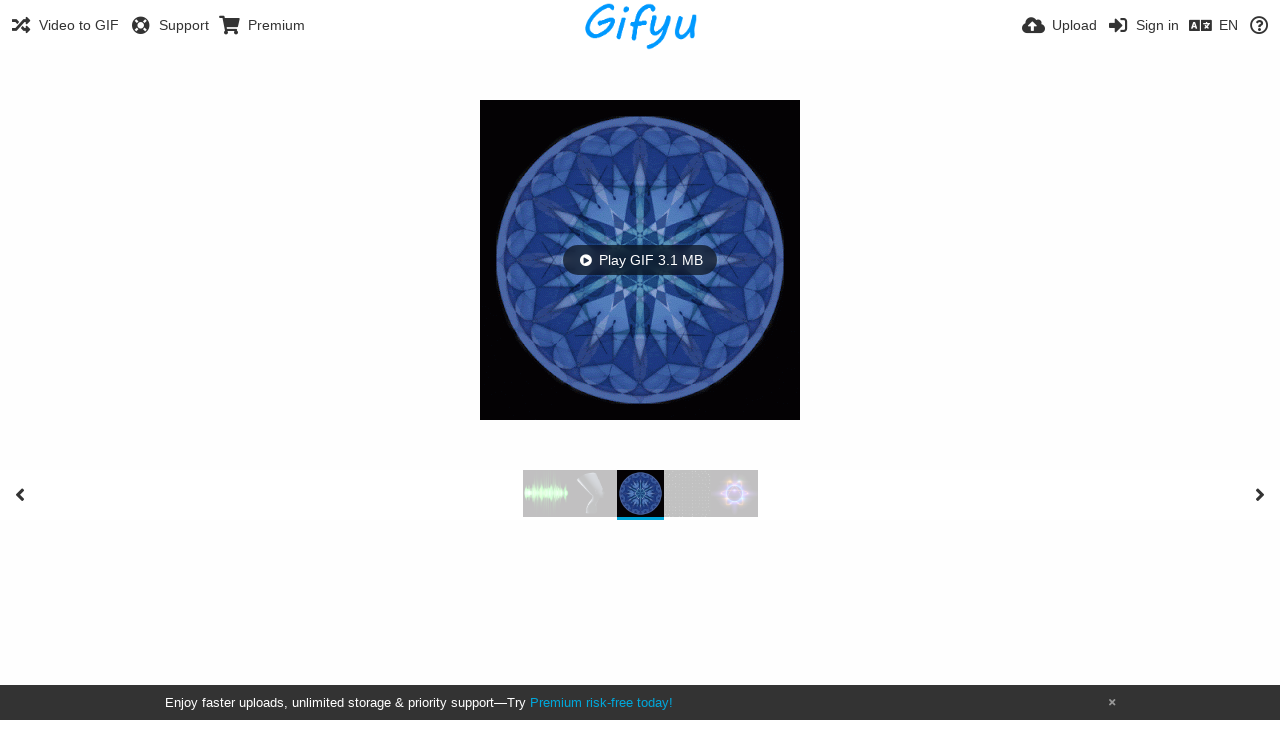

--- FILE ---
content_type: text/html; charset=utf-8
request_url: https://www.gifyu.com/image/SixCs
body_size: 14995
content:
<!DOCTYPE HTML>
<html xml:lang="en" lang="en" dir="ltr" class="device-nonmobile tone-light unsafe-blur-off" prefix="og: http://ogp.me/ns#">
<head><script>(function(w,i,g){w[g]=w[g]||[];if(typeof w[g].push=='function')w[g].push(i)})
(window,'G-RBJR78PGWQ','google_tags_first_party');</script><script async src="/metrics/"></script>
			<script>
				window.dataLayer = window.dataLayer || [];
				function gtag(){dataLayer.push(arguments);}
				gtag('js', new Date());
				gtag('set', 'developer_id.dYzg1YT', true);
				gtag('config', 'G-RBJR78PGWQ');
			</script>
			
        <meta charset="utf-8">
    <meta name="apple-mobile-web-app-status-bar-style" content="black">
    <meta name="apple-mobile-web-app-capable" content="yes">
    <meta name="viewport" content="width=device-width, initial-scale=1">
    <meta name="theme-color" content="#FFFFFF">
	<meta property="fb:app_id" content="1575984549317583" />
            <meta name="description" content="Image 46722881li">
                <title>46722881li - Gifyu</title>
	    <meta name="generator" content="Chevereto 3">
<link rel="stylesheet" href="https://www.gifyu.com/lib/Peafowl/peafowl.min.css?e006262125ec9a16116f2469b384dae1">
<link rel="stylesheet" href="https://www.gifyu.com/app/themes/Peafowl/style.min.css?e006262125ec9a16116f2469b384dae1">

<link rel="stylesheet" href="https://www.gifyu.com/lib/Peafowl/font-awesome-5/css/all.min.css?e006262125ec9a16116f2469b384dae1">
<script data-cfasync="false">document.documentElement.className+=" js";var devices=["phone","phablet","tablet","laptop","desktop","largescreen"],window_to_device=function(){for(var e=[480,768,992,1200,1880,2180],t=[],n="",d=document.documentElement.clientWidth||document.getElementsByTagName("body")[0].clientWidth||window.innerWidth,c=0;c<devices.length;++c)d>=e[c]&&t.push(devices[c]);for(0==t.length&&t.push(devices[0]),n=t[t.length-1],c=0;c<devices.length;++c)document.documentElement.className=document.documentElement.className.replace(devices[c],""),c==devices.length-1&&(document.documentElement.className+=" "+n),document.documentElement.className=document.documentElement.className.replace(/\s+/g," ");if("laptop"==n||"desktop"==n){var o=document.getElementById("pop-box-mask");null!==o&&o.parentNode.removeChild(o)}};window_to_device(),window.onresize=window_to_device;function jQueryLoaded(){!function(n,d){n.each(readyQ,function(d,e){n(e)}),n.each(bindReadyQ,function(e,i){n(d).bind("ready",i)})}(jQuery,document)}!function(n,d,e){function i(d,e){"ready"==d?n.bindReadyQ.push(e):n.readyQ.push(d)}n.readyQ=[],n.bindReadyQ=[];var u={ready:i,bind:i};n.$=n.jQuery=function(n){return n===d||void 0===n?u:void i(n)}}(window,document);
            </script>

    <link rel="shortcut icon" href="https://www.gifyu.com/content/images/system/favicon_1515837356961_97d28a.png">
    <link rel="icon" type="image/png" href="https://www.gifyu.com/content/images/system/favicon_1515837356961_97d28a.png" sizes="192x192">
    <link rel="apple-touch-icon" href="https://www.gifyu.com/content/images/system/favicon_1515837356961_97d28a.png" sizes="180x180">
        <style type="text/css">.top-bar-logo, .top-bar-logo img { height: 50px; } .top-bar-logo { margin-top: -25px; } </style><meta property="og:type" content="video.other" />
<meta property="og:url" content="https://s5.gifyu.com/images/SixCs.gif" />
<meta property="og:title" content="46722881li" />
<meta property="og:image" content="https://s5.gifyu.com/images/SixCs.gif" />
<meta property="og:site_name" content="Gifyu" />
<meta property="og:description" content="Image 46722881li" />
<meta property="fb:app_id" content="1575984549317583" />
<meta property="image:width" content="320" />
<meta property="image:height" content="320" />
<meta name="twitter:card" content="photo">
<meta name="twitter:description" content="Image 46722881li">
<meta name="twitter:title" content="46722881li">
<meta name="twitter:site" content="@GifyuCom">
    <link rel="alternate" type="application/json+oembed" href="https://www.gifyu.com/oembed/?url=https%3A%2F%2Fwww.gifyu.com%2Fimage%2FSixCs&format=json" title="46722881li hosted at Gifyu">
    <link rel="alternate" type="application/xml+oembed" href="https://www.gifyu.com/oembed/?url=https%3A%2F%2Fwww.gifyu.com%2Fimage%2FSixCs&format=xml" title="46722881li hosted at Gifyu">
    <link rel="image_src" href="https://s5.gifyu.com/images/SixCs.gif">
            <style>
a,
a.number-figures:hover, a.number-figures:hover *,
.input .icon--input-submit:hover, .input .icon--input-submit:focus, .input .icon--input-submit.focus,
.btn.default.outline, .pop-btn-text,
.top-bar .top-btn-text:hover:not(.btn), .top-bar .opened .top-btn-text:not(.btn),
.tone-light .top-bar .top-btn-text:hover:not(.btn), .tone-light .top-bar .opened .top-btn-text:not(.btn),
.tone-dark .top-bar .top-btn-text:hover:not(.btn), .tone-dark .top-bar .opened .top-btn-text:not(.btn),
.ios .top-bar .opened .top-btn-text:not(.btn),
.ios .top-bar .opened .top-btn-text:not(.top-btn-number),
.breadcrum-text a:hover,
.content-tabs li:hover a,
.upload-box-heading .icon,
.list-item-image-btn:hover span,
.content-listing-pagination a:hover,
.input-with-button button:focus, .input-with-button button:hover {
	color: #00A7DA;
}

.menu-box [role=button]:hover,
input:focus, textarea:focus, select:focus, input.search:focus, .input-focus,
.tone-dark input:focus, .tone-dark textarea:focus, .tone-dark select:focus, .tone-dark input.search:focus, .tone-dark .input-focus,
.btn.default.outline,
.btn.active,
.content-tabs li:hover, .content-tabs li.current, .content-tabs li.visited, .content-tabs li.visited:hover,
.content-tabs li.current,
.list-item:hover .list-item-avatar-cover,
input:focus, textarea:focus, select:focus, input.search:focus, .input-focus,
.tone-dark input:focus, .tone-dark textarea:focus, .tone-dark select:focus, .tone-dark input.search:focus, .tone-dark .input-focus,
.panel-thumb-list li.current,
.fancy-fieldset input:focus, .fancy-fieldset input:focus[type=text], .fancy-fieldset select:focus, .fancy-fieldset textarea:focus {
	border-color: #00A7DA;
}

.btn.active,
html:not(.phone) .pop-box-menu a:hover, .pop-box-menu a.focus,
.list-item-image-btn.liked,
.list-item-desc .user:hover {
	background-color: #00A7DA;
}

.pop-btn-text .arrow-down,
.top-bar .top-btn-text:hover .arrow-down, .top-bar .opened .arrow-down,
.ios .top-bar .opened .top-btn-text .arrow-down,
.header-content-breadcrum a:hover .arrow-down {
	border-top-color: #00A7DA;
}

.top-bar ul .pop-btn.current, .top-bar ul .top-btn-el.current {
	border-bottom-color: #00A7DA;
}

.header-content-breadcrum a:hover .arrow-right {
	border-left-color: #00A7DA;
}

</style>                <link rel="stylesheet" href="https://www.gifyu.com/app/themes/Peafowl/custom_hooks/style.css?e006262125ec9a16116f2469b384dae1">
            
            <link rel="alternate" hreflang="x-default" href="https://www.gifyu.com/image/SixCs">
            <link rel="alternate" hreflang="et-ee" href="https://www.gifyu.com/image/SixCs/?lang=et-EE">
<link rel="alternate" hreflang="bg-bg" href="https://www.gifyu.com/image/SixCs/?lang=bg-BG">
<link rel="alternate" hreflang="fa" href="https://www.gifyu.com/image/SixCs/?lang=fa">
<link rel="alternate" hreflang="fr" href="https://www.gifyu.com/image/SixCs/?lang=fr">
<link rel="alternate" hreflang="ru" href="https://www.gifyu.com/image/SixCs/?lang=ru">
<link rel="alternate" hreflang="ja" href="https://www.gifyu.com/image/SixCs/?lang=ja">
<link rel="alternate" hreflang="pt-br" href="https://www.gifyu.com/image/SixCs/?lang=pt-BR">
<link rel="alternate" hreflang="hu" href="https://www.gifyu.com/image/SixCs/?lang=hu">
<link rel="alternate" hreflang="vi" href="https://www.gifyu.com/image/SixCs/?lang=vi">
<link rel="alternate" hreflang="nl" href="https://www.gifyu.com/image/SixCs/?lang=nl">
<link rel="alternate" hreflang="sr-rs" href="https://www.gifyu.com/image/SixCs/?lang=sr-RS">
<link rel="alternate" hreflang="lt-lt" href="https://www.gifyu.com/image/SixCs/?lang=lt-LT">
<link rel="alternate" hreflang="id" href="https://www.gifyu.com/image/SixCs/?lang=id">
<link rel="alternate" hreflang="sk" href="https://www.gifyu.com/image/SixCs/?lang=sk">
<link rel="alternate" hreflang="ar" href="https://www.gifyu.com/image/SixCs/?lang=ar">
<link rel="alternate" hreflang="el" href="https://www.gifyu.com/image/SixCs/?lang=el">
<link rel="alternate" hreflang="da" href="https://www.gifyu.com/image/SixCs/?lang=da">
<link rel="alternate" hreflang="zh-cn" href="https://www.gifyu.com/image/SixCs/?lang=zh-CN">
<link rel="alternate" hreflang="uk" href="https://www.gifyu.com/image/SixCs/?lang=uk">
<link rel="alternate" hreflang="tr" href="https://www.gifyu.com/image/SixCs/?lang=tr">
<link rel="alternate" hreflang="fi" href="https://www.gifyu.com/image/SixCs/?lang=fi">
<link rel="alternate" hreflang="hr" href="https://www.gifyu.com/image/SixCs/?lang=hr">
<link rel="alternate" hreflang="pl" href="https://www.gifyu.com/image/SixCs/?lang=pl">
<link rel="alternate" hreflang="sv" href="https://www.gifyu.com/image/SixCs/?lang=sv">
<link rel="alternate" hreflang="en" href="https://www.gifyu.com/image/SixCs/?lang=en">
<link rel="alternate" hreflang="it" href="https://www.gifyu.com/image/SixCs/?lang=it">
<link rel="alternate" hreflang="es" href="https://www.gifyu.com/image/SixCs/?lang=es">
<link rel="alternate" hreflang="de" href="https://www.gifyu.com/image/SixCs/?lang=de">
<link rel="alternate" hreflang="cs" href="https://www.gifyu.com/image/SixCs/?lang=cs">
<link rel="alternate" hreflang="zh-tw" href="https://www.gifyu.com/image/SixCs/?lang=zh-TW">
<link rel="alternate" hreflang="th" href="https://www.gifyu.com/image/SixCs/?lang=th">
<link rel="alternate" hreflang="nb" href="https://www.gifyu.com/image/SixCs/?lang=nb">
<link rel="alternate" hreflang="pt" href="https://www.gifyu.com/image/SixCs/?lang=pt">
<link rel="alternate" hreflang="he" href="https://www.gifyu.com/image/SixCs/?lang=he">
<link rel="alternate" hreflang="ko" href="https://www.gifyu.com/image/SixCs/?lang=ko">
</head>

<body id="image" class=" no-margin-top">
    <header id="top-bar" class="top-bar">
        <div class="content-width">
                        <div id="logo" class="top-bar-logo"><a href="https://www.gifyu.com"><img src="https://www.gifyu.com/content/images/system/logo_20151124060647.png" alt="Gifyu"></a></div>

                            <ul class="top-bar-left float-left">
                    <li data-action="top-bar-menu-full" data-nav="mobile-menu" class="top-btn-el phone-show hidden">
                        <span class="top-btn-text"><span class="icon fas fa-bars"></span></span>
                    </li>
                    
                    
                    															<li class="top-btn-el phone-hide"><a href="https://gifyu.com/page/videotogif"><span class="top-btn-text"><span class="icon fas fa-random"></span><span class="btn-text phone-hide phablet-hide">Video to GIF</span></span></a>
								</li>
																								<li class="top-btn-el phone-hide">
								<a href="https://gifyu.com/page/contact"><span class="top-btn-text"><span class="icon fas fa-life-ring"></span><span class="btn-text phone-hide phablet-hide">Support</span></span></a>
								</li>
							
							 
								<li class="top-btn-el"><a href="https://imgfi.com/page/plans"><span class="top-btn-text"><span class="icon fas fa-shopping-cart"></span><span class="btn-text phone-hide phablet-hide">Premium</span></span></a>
								</li>
							                </ul>
                        <ul class="top-bar-right float-right keep-visible">
			

                                                <li data-action="top-bar-upload" data-link="" data-nav="upload" class="top-btn-el phone-hide" >
                        <span class="top-btn-text"><span class="icon fas fa-cloud-upload-alt"></span><span class="btn-text phone-hide phablet-hide">Upload</span></span>
                    </li>
                
                                    <li id="top-bar-signin" data-nav="signin" class="top-btn-el">
                        <a href="https://www.gifyu.com/login" class="top-btn-text"><span class="icon fas fa-sign-in-alt"></span><span class="btn-text phone-hide phablet-hide">Sign in</span>
                        </a>
                    </li>
                                            <li data-nav="language" class="phablet-hide phone-hide pop-btn">
                        <span class="top-btn-text">
                <span class="icon fas fa-language"></span><span class="btn-text">EN</span>
            </span>
            <div class="pop-box pbcols5 arrow-box arrow-box-top anchor-center">
                <div class="pop-box-inner pop-box-menu pop-box-menucols">
                    <ul>
                        <li><a href="https://www.gifyu.com/image/SixCs/?lang=et-EE">Eesti (Eesti)</a></li>
<li><a href="https://www.gifyu.com/image/SixCs/?lang=bg-BG">Български</a></li>
<li><a href="https://www.gifyu.com/image/SixCs/?lang=fa">فارسی</a></li>
<li><a href="https://www.gifyu.com/image/SixCs/?lang=fr">Français</a></li>
<li><a href="https://www.gifyu.com/image/SixCs/?lang=ru">Русский</a></li>
<li><a href="https://www.gifyu.com/image/SixCs/?lang=ja">日本語</a></li>
<li><a href="https://www.gifyu.com/image/SixCs/?lang=pt-BR">Português (Brasil)</a></li>
<li><a href="https://www.gifyu.com/image/SixCs/?lang=hu">Magyar</a></li>
<li><a href="https://www.gifyu.com/image/SixCs/?lang=vi">Tiếng Việt</a></li>
<li><a href="https://www.gifyu.com/image/SixCs/?lang=nl">Nederlands</a></li>
<li><a href="https://www.gifyu.com/image/SixCs/?lang=sr-RS">Српски</a></li>
<li><a href="https://www.gifyu.com/image/SixCs/?lang=lt-LT">Lietuvių (Lietuva)</a></li>
<li><a href="https://www.gifyu.com/image/SixCs/?lang=id">Bahasa Indonesia</a></li>
<li><a href="https://www.gifyu.com/image/SixCs/?lang=sk">Slovenčina</a></li>
<li><a href="https://www.gifyu.com/image/SixCs/?lang=ar">العربية</a></li>
<li><a href="https://www.gifyu.com/image/SixCs/?lang=el">Ελληνικά</a></li>
<li><a href="https://www.gifyu.com/image/SixCs/?lang=da">Dansk</a></li>
<li><a href="https://www.gifyu.com/image/SixCs/?lang=zh-CN">简体中文</a></li>
<li><a href="https://www.gifyu.com/image/SixCs/?lang=uk">Українська</a></li>
<li><a href="https://www.gifyu.com/image/SixCs/?lang=tr">Türkçe</a></li>
<li><a href="https://www.gifyu.com/image/SixCs/?lang=fi">Suomi</a></li>
<li><a href="https://www.gifyu.com/image/SixCs/?lang=hr">Hrvatski</a></li>
<li><a href="https://www.gifyu.com/image/SixCs/?lang=pl">Polski</a></li>
<li><a href="https://www.gifyu.com/image/SixCs/?lang=sv">Svenska</a></li>
<li class="current"><a href="https://www.gifyu.com/image/SixCs/?lang=en">English</a></li>
<li><a href="https://www.gifyu.com/image/SixCs/?lang=it">Italiano</a></li>
<li><a href="https://www.gifyu.com/image/SixCs/?lang=es">Español</a></li>
<li><a href="https://www.gifyu.com/image/SixCs/?lang=de">Deutsch</a></li>
<li><a href="https://www.gifyu.com/image/SixCs/?lang=cs">Čeština</a></li>
<li><a href="https://www.gifyu.com/image/SixCs/?lang=zh-TW">繁體中文</a></li>
<li><a href="https://www.gifyu.com/image/SixCs/?lang=th">ไทย</a></li>
<li><a href="https://www.gifyu.com/image/SixCs/?lang=nb">‪Norsk Bokmål‬</a></li>
<li><a href="https://www.gifyu.com/image/SixCs/?lang=pt">Português</a></li>
<li><a href="https://www.gifyu.com/image/SixCs/?lang=he">עברית</a></li>
<li><a href="https://www.gifyu.com/image/SixCs/?lang=ko">한국어</a></li>
                    </ul>
                </div>
            </div>
        </li>
		
    	
                                                            <li data-nav="about" class="phone-hide pop-btn pop-keep-click">
                            <span class="top-btn-text">
                                <span class="icon far fa-question-circle"></span><span class="btn-text phone-hide phablet-hide laptop-hide tablet-hide desktop-hide">About</span>
                            </span>
                            <div class="pop-box arrow-box arrow-box-top anchor-right">
                                <div class="pop-box-inner pop-box-menu">
                                    <ul>
                                                                                    <li><a href="https://www.gifyu.com/page/about-us">About Gifyu</a>
                                            </li>
                                                                <li class="with-icon"><a href="https://www.gifyu.com/page/tos"><span class="btn-icon icon-text"></span> Terms of service</a>
                                            </li>
                                                                <li class="with-icon"><a href="https://www.gifyu.com/page/privacy"><span class="btn-icon icon-lock"></span> Privacy</a>
                                            </li>
                                                                <li class="with-icon"><a href="https://www.gifyu.com/page/contact"><span class="btn-icon icon-mail"></span> Contact</a>
                                            </li>
                                                        </ul>
                                </div>
                            </div>
                        </li>
						
                </ul>
        </div>
    </header>
    
<div id="image-viewer" class="image-viewer full-viewer">
    <div id="image_image-viewer_top" class="ad-banner">          </div>        <div id="image-viewer-container" class="image-viewer-main image-viewer-container --thumbs">
        <img src="https://s5.gifyu.com/images/SixCs.md.gif"  alt="46722881li" width="320" height="320" data-is360="0"  data-load="full">
                <div id="image-viewer-loader" data-size="3127294"><span class="btn-icon icon fas fa-play-circle"></span><span class="btn-text">Play GIF 3.1 MB</span></div>
        </div>
    <div id="image_image-viewer_foot" class="ad-banner">                                              </div></div>

<div class="panel-thumbs follow-scroll">
    <div class="content-width">
        <ul id="panel-thumb-list" class="panel-thumb-list" data-content="album-slice"><li data-flag="unsafe"><a href="https://www.gifyu.com/image/Six0h"><img class="image-container" src="https://s5.gifyu.com/images/Six0h.th.gif" alt="Six0h"></a></li><li><a href="https://www.gifyu.com/image/SixCL"><img class="image-container" src="https://s5.gifyu.com/images/SixCL.th.gif" alt="SixCL"></a></li><li class="current"><a href="https://www.gifyu.com/image/SixCs"><img class="image-container" src="https://s5.gifyu.com/images/SixCs.th.gif" alt="SixCs"></a></li><li><a href="https://www.gifyu.com/image/SixCI"><img class="image-container" src="https://s5.gifyu.com/images/SixCI.th.gif" alt="SixCI"></a></li><li><a href="https://www.gifyu.com/image/SixCQ"><img class="image-container" src="https://s5.gifyu.com/images/SixCQ.th.gif" alt="SixCQ"></a></li><li class="more-link"><a href="https://www.gifyu.com/album/zA8" title="view more"><span class="fas fa-images"></span></a></li></ul>
        <div class="image-viewer-navigation arrow-navigator">
                            <a class="left-0" data-action="prev" href="https://www.gifyu.com/image/SixCL" title="Previous image"><span class="fas fa-angle-left"></span></a>
                            <a class="right-0" data-action="next" href="https://www.gifyu.com/image/SixCI" title="Next image"><span class="fas fa-angle-right"></span></a>
                    </div>
    </div>
</div>

<script data-cfasync="false">
    var divLoading = document.createElement("div");
    var panelThumbs = document.querySelector('.panel-thumbs');
    var panelThumbList = document.querySelectorAll('.panel-thumb-list > li');
    divLoading.id = "image-viewer-loading";
    divLoading.className = "soft-hidden";
    document.getElementById("image-viewer").appendChild(divLoading);
	image_viewer_full_fix = function() {
		var viewer = document.getElementById("image-viewer"),
            container = document.getElementById("image-viewer-container"),
            zoomAble = viewer.getElementsByTagName('img')[0],
			top = document.getElementById("top-bar"),
			imgSource = {
				width: 320,
				height: 320			},
			img = {width: imgSource.width, height: imgSource.height},
			ratio = imgSource.width/imgSource.height;
		var canvas = {
				height: window.innerHeight - (typeof top !== "undefined" ? top.clientHeight : 0),
				width: viewer.clientWidth
			};
		var viewer_banner_top = 1,
			viewer_banner_foot = 1;
		var viewer_banner_height = 90;
		if(viewer_banner_top) {
			canvas.height -= viewer_banner_height + 20;
		}
		if(viewer_banner_foot) {
			canvas.height -= viewer_banner_height + 20;
		}
        if (panelThumbList.length > 0) {
            canvas.height -= panelThumbs.offsetHeight;
        }
        if(1/ratio < 2) {
            container.style.height = canvas.height + "px";
        }
		var hasClass = function(element, cls) {
			return (" " + element.className + " ").indexOf(" " + cls + " ") > -1;
		}
		if(img.width > canvas.width) {
			img.width = canvas.width;
		}
        img.height = (img.width/ratio);
        if(zoomAble.dataset.is360 == '0') {
            if(img.height > canvas.height && (img.height/img.width) < 3) {
            	img.height = canvas.height;
            }
            if(img.height == canvas.height) {
            	img.width = (img.height * ratio);
            }
            if(imgSource.width !== img.width) {
                if(img.width > canvas.width) {
                    img.width = canvas.width;
                    img.height = (img.width/ratio);
                } else if((img.height/img.width) > 3) {
                    img = imgSource;
                    if(img.width > canvas.width) {
                        img.width = canvas.width * 0.8;
                    }
                    img.height = (img.width/ratio);
                }
            }
            if(imgSource.width > img.width || img.width <= canvas.width) {
            	if(img.width == canvas.width || imgSource.width == img.width) {
            		zoomAble.className = zoomAble.className.replace(/\s+cursor-zoom-(in|out)\s+/, " ");
            	} else {
            		if(!hasClass(zoomAble, "cursor-zoom-in")) {
            			zoomAble.className += " cursor-zoom-in";
            		} else {
            			zoomAble.className = zoomAble.className.replace(/\s+cursor-zoom-in\s+/, " ");
                        if(!hasClass(zoomAble, "cursor-zoom-in")) {
                            zoomAble.className += " cursor-zoom-in";
                            styleContainer = false;
                        }
            		}
            	}
                zoomAble.className = zoomAble.className.trim().replace(/ +/g, ' ');
            }
        }
         img = {
            width: img.width + "px",
            height: img.height + "px",
            display: "block"
        }
        if(zoomAble.style.width !== img.width) {
            for(var k in img) {
                zoomAble.style[k] = img[k];
            }
        }
        if (panelThumbList.length > 0) {
            document.querySelector('#panel-thumb-list li.current').scrollIntoView({
                behavior: 'auto',
                block: 'nearest',
                inline: 'nearest'
            });
        }
	}
	image_viewer_full_fix();
	document.addEventListener('DOMContentLoaded', function(event) {
		CHV.obj.image_viewer.image = {
			width: 320,
			height: 320,
			ratio: 1.000000,
			url: "https://s5.gifyu.com/images/SixCs.gif",
			medium: {
				url: "https://s5.gifyu.com/images/SixCs.md.gif"
			},
            url_viewer: "https://www.gifyu.com/image/SixCs",
            is_360: false,
		};
		CHV.obj.image_viewer.album = {
			id_encoded: "zA8"
		};
		CHV.fn.image_viewer_full_fix = window["image_viewer_full_fix"];
		image_viewer_full_fix();
	});
</script>
<div id="image_after_image-viewer" class="ad-banner"><script async src="//pagead2.googlesyndication.com/pagead/js/adsbygoogle.js"></script>
<!-- Gifyu Responsive -->
<ins class="adsbygoogle"
     style="display:block"
     data-ad-client="ca-pub-8060303453945060"
     data-ad-slot="3477796164"
     data-ad-format="auto"></ins>
<script>
(adsbygoogle = window.adsbygoogle || []).push({});
</script>                                                            </div>
<div class="content-width margin-top-10">
    <div class="header header-content margin-bottom-10">
        <div class="header-content-left">
            <div class="header-content-breadcrum">
                <div class="breadcrum-item">
                    <span class="breadcrum-text"><span class="icon fas fa-eye-slash soft-hidden" data-content="privacy-private" title="This content is private" rel="tooltip"></span>
                </div>
                            </div>
        </div>

        <div class="header-content-right">
                            <a href="https://s5.gifyu.com/images/SixCs.gif" download="SixCs.gif" class="btn btn-download default" rel="tooltip" title="320 x 320 - GIF 3.1 MB"><span class="btn-icon fas fa-download"></span></a>
                                                    <a class="btn-like" data-type="image" data-id="SixCs" data-liked="0" data-action="like">
                    <span class="btn btn-liked red" rel="tooltip" title="You like this"><span class="btn-icon fas fa-heart"></span><span class="btn-text" data-text="likes-count">0</span></span>
                    <span class="btn btn-unliked red outline"><span class="btn-icon far fa-heart"></span><span class="btn-text" data-text="likes-count">0</span></span>
                </a>
                                        <a class="btn green" data-action="share"><span class="btn-icon fas fa-share-alt"></span><span class="btn-text phone-hide">Share</span></a>
                        
        </div>
    </div>

    <div class="header header-content margin-bottom-10">
        <div class="header-content-left">
            <div class="header-content-breadcrum">

<div class="breadcrum-item pop-btn pop-btn-auto pop-keep-click pop-btn-desktop">
	<a href="https://www.gifyu.com/adamonvoneden" class="user-image">
				<img class="user-image" src="https://www.gifyu.com/content/images/users/N34/av_1677799259.jpg" alt="adamonvoneden">
			</a>
    <span class="breadcrum-text float-left"><a class="user-link" href="https://www.gifyu.com/adamonvoneden"><strong>adamonvoneden</strong></a></span>
</div>            </div>
        </div>
        <div class="header-content-right phone-margin-bottom-20">
            <div class="number-figures display-inline-block">842 <span>views</span></div>
        </div>
    </div>

    <div id="image_before_header" class="ad-banner">     </div>
    <div class="header margin-bottom-10">
            <h1 class="phone-float-none viewer-title"><a data-text="image-title" href="https://www.gifyu.com/image/SixCs">46722881li</a></h1>
        </div>

    <p class="description-meta margin-bottom-20">
        Added to <a href="https://www.gifyu.com/album/zA8">Kosmos &amp; Bewegung. -</a> — <span title="2023-12-05 17:09:17">2 years ago</span>    </p>

    <div class="header margin-bottom-10 no-select">
        <div class="phone-display-inline-block phablet-display-inline-block hidden tab-menu current" data-action="tab-menu">
    <span class="btn-icon fas fa-image" data-content="tab-icon"></span><span class="btn-text" data-content="current-tab-label">About</span><span class="btn-icon fas fa-angle-down --show"></span><span class="btn-icon fas fa-angle-up --hide"></span>
</div><ul class="content-tabs phone-hide phablet-hide">
	<li class="current"><a id="tab-about-link" data-tab="tab-about" href=""><span class="btn-icon fas fa-image"></span><span class="btn-text">About</span></a></li>
<li class=""><a id="tab-embeds-link" data-tab="tab-embeds" href=""><span class="btn-icon fas fa-code"></span><span class="btn-text">Embed codes</span></a></li>
</ul>    </div>

    <div id="image_after_header" class="ad-banner">                                                                                    </div>
    <div id="tabbed-content-group">

        <div id="tab-about" class="tabbed-content visible">
            <div class="c9 phablet-c1 fluid-column grid-columns">
                <div class="panel-description default-margin-bottom">
                    <p class="description-text margin-bottom-5" data-text="image-description"></p>
                                    </div>

                
                <div id="content_before_comments" class="ad-banner">                                            </div>
                <div class="comments">
                    <div id="fb-root"></div>
<script async defer crossorigin="anonymous" src="https://connect.facebook.net/en_US/sdk.js#xfbml=1&version=v9.0&appId=1575984549317583&autoLogAppEvents=1" nonce="PEFDAw2b"></script>

<script>document.write("<fb:comments data-href='" + window.location.href.split('/?')[0] + "' num-posts='5' colorscheme='light'></fb:comments>");</script>                </div>
            </div>

            <div class="c15 phablet-c1 fluid-column grid-columns margin-left-10 phablet-margin-left-0">
                <div id="content_tab-about_column" class="ad-banner"><script async src="//pagead2.googlesyndication.com/pagead/js/adsbygoogle.js"></script>
<!-- Gifyu Responsive -->
<ins class="adsbygoogle"
     style="display:block"
     data-ad-client="ca-pub-8060303453945060"
     data-ad-slot="3477796164"
     data-ad-format="auto"></ins>
<script>
(adsbygoogle = window.adsbygoogle || []).push({});
</script>                                                </div>            </div>

        </div>

                    <div id="tab-embeds" class="tabbed-content">
			<strong>Tip:</strong> Use <strong>Image link</strong> when sharing on other sites. <strong>Image URL</strong> has limited bandwidth. 
                <div class="c24 margin-left-auto margin-right-auto">
                    <div class="margin-bottom-30 growl static text-align-center clear-both" data-content="privacy-private"></div>
                </div>
                <div class="panel-share c16 phone-c1 phablet-c1 grid-columns margin-right-10">
                                            <div class="panel-share-item">
                            <h4 class="pre-title"></h4>
                                                            <div class="panel-share-input-label copy-hover-display">
                                    <h4 class="title c5 grid-columns">Image link</h4>
                                    <div class="c10 phablet-c1 grid-columns">
                                        <input id="embed-code-1" type="text" class="text-input" value="https://www.gifyu.com/image/SixCs" data-focus="select-all" readonly>
                                        <button class="input-action" data-action="copy" data-action-target="#embed-code-1">copy</button>
                                    </div>
                                </div>
                                                            <div class="panel-share-input-label copy-hover-display">
                                    <h4 class="title c5 grid-columns">HTML</h4>
                                    <div class="c10 phablet-c1 grid-columns">
                                        <input id="embed-code-2" type="text" class="text-input" value="&lt;a href=&quot;https://www.gifyu.com/image/SixCs&quot;&gt;&lt;img src=&quot;https://s5.gifyu.com/images/SixCs.gif&quot; alt=&quot;46722881li&quot; border=&quot;0&quot; /&gt;&lt;/a&gt;" data-focus="select-all" readonly>
                                        <button class="input-action" data-action="copy" data-action-target="#embed-code-2">copy</button>
                                    </div>
                                </div>
                                                            <div class="panel-share-input-label copy-hover-display">
                                    <h4 class="title c5 grid-columns">BBCode</h4>
                                    <div class="c10 phablet-c1 grid-columns">
                                        <input id="embed-code-3" type="text" class="text-input" value="[url=https://www.gifyu.com/image/SixCs][img]https://s5.gifyu.com/images/SixCs.gif[/img][/url]" data-focus="select-all" readonly>
                                        <button class="input-action" data-action="copy" data-action-target="#embed-code-3">copy</button>
                                    </div>
                                </div>
                                                            <div class="panel-share-input-label copy-hover-display">
                                    <h4 class="title c5 grid-columns">Markdown</h4>
                                    <div class="c10 phablet-c1 grid-columns">
                                        <input id="embed-code-4" type="text" class="text-input" value="[![SixCs.gif](https://s5.gifyu.com/images/SixCs.gif)](https://www.gifyu.com/image/SixCs)" data-focus="select-all" readonly>
                                        <button class="input-action" data-action="copy" data-action-target="#embed-code-4">copy</button>
                                    </div>
                                </div>
                                                            <div class="panel-share-input-label copy-hover-display">
                                    <h4 class="title c5 grid-columns">Image URL</h4>
                                    <div class="c10 phablet-c1 grid-columns">
                                        <input id="embed-code-5" type="text" class="text-input" value="https://s5.gifyu.com/images/SixCs.gif" data-focus="select-all" readonly>
                                        <button class="input-action" data-action="copy" data-action-target="#embed-code-5">copy</button>
                                    </div>
                                </div>
                                                    </div>
                                    </div>

            </div>
        
        
    </div>
    <div id="image_footer" class="ad-banner"><script>
document.addEventListener("DOMContentLoaded", function () {
    let adBlockDetected = false;
    let checkComplete = false;

    function showAdBlockMessage() {
        if (document.getElementById("adblock-overlay").style.display !== "flex") {
            document.getElementById("adblock-overlay").style.display = "flex";
        }
    }

    function hideAdBlockMessage() {
        document.getElementById("adblock-overlay").style.display = "none";
    }

    // Your existing functions...
    function detectAdBlock() {
        adBlockDetected = false;
        let adBait = document.createElement("div");
        adBait.className = "adsbygoogle ad-banner ad-container ad-placeholder";
        adBait.style.width = "1px";
        adBait.style.height = "1px";
        adBait.style.position = "absolute";
        adBait.style.left = "-9999px";
        document.body.appendChild(adBait);
        setTimeout(() => {
            if (window.getComputedStyle(adBait).display === "none" || !adBait.offsetParent) {
                adBlockDetected = true;
                showAdBlockMessage();
            }
            if (adBait.parentNode) {
                adBait.parentNode.removeChild(adBait);
            }
            checkComplete = true;
        }, 100);
    }

    function checkAdRequest() {
        fetch(new Request("https://pagead2.googlesyndication.com/pagead/js/adsbygoogle.js", {
            method: 'HEAD',
            mode: 'no-cors'
        })).catch(() => {
            adBlockDetected = true;
            showAdBlockMessage();
        });
    }

    function checkBaitElementHeight() {
        const bait = document.createElement('div');
        bait.className = 'ad pub_300x250 text-ad ad-banner';
        bait.style.position = 'absolute';
        bait.style.left = '-9999px';
        bait.style.top = '-9999px';
        bait.style.height = '1px';
        bait.style.width = '1px';
        document.body.appendChild(bait);
        setTimeout(() => {
            if (bait.offsetHeight === 0) {
                adBlockDetected = true;
                showAdBlockMessage();
            }
            if (bait.parentNode) {
                bait.parentNode.removeChild(bait);
            }
        }, 150);
    }
    
    function checkBaitWithObserver() {
        const baitDiv = document.createElement('div');
        baitDiv.className = 'ad-container'; // A common class for ad containers
        baitDiv.style.position = 'absolute';
        baitDiv.style.left = '-9999px';
        baitDiv.style.width = '1px';
        baitDiv.style.height = '1px';
        document.body.appendChild(baitDiv);

        const observer = new MutationObserver(function(mutations) {
            for (const mutation of mutations) {
                if (mutation.removedNodes.length) {
                    for (const removedNode of mutation.removedNodes) {
                        if (removedNode === baitDiv) {
                            adBlockDetected = true;
                            showAdBlockMessage();
                            observer.disconnect(); // Stop observing after detection
                            return;
                        }
                    }
                }
            }
        });

        observer.observe(document.body, {
            childList: true
        });
    }

    // New, more aggressive method for integrated blockers
    function checkDynamicAdScript() {
        const adScript = document.createElement('script');
        adScript.src = 'https://pagead2.googlesyndication.com/pagead/js/adsbygoogle.js';
        adScript.onerror = function() {
            adBlockDetected = true;
            showAdBlockMessage();
        };
        document.body.appendChild(adScript);

        setTimeout(() => {
            if (adScript.parentNode) {
                adScript.parentNode.removeChild(adScript);
            }
        }, 200);
    }

    let checkInterval = setInterval(() => {
        detectAdBlock();
        checkAdRequest();
        checkBaitElementHeight();
        checkBaitWithObserver();
        checkDynamicAdScript(); // Running the new aggressive check

        if (!adBlockDetected && checkComplete) {
            hideAdBlockMessage();
            clearInterval(checkInterval);
        }
    }, 1000);

    document.getElementById("reload-btn").addEventListener("click", function () {
        location.reload();
    });

    // Initial run
    detectAdBlock();
    checkAdRequest();
    checkBaitElementHeight();
    checkBaitWithObserver();
    checkDynamicAdScript();
});
</script>

<style>
/* Your existing styles here... */
#adblock-overlay {
    display: none;
    position: fixed;
    top: 0;
    left: 0;
    width: 100%;
    height: 100%;
    background: rgba(0, 0, 0, 0.9);
    color: white;
    font-family: Arial, sans-serif;
    text-align: center;
    z-index: 9999;
    flex-direction: column;
    align-items: center;
    justify-content: center;
    padding: 20px;
}

#adblock-overlay h2 {
    font-size: 26px;
    margin-bottom: 15px;
    color: white;
}

#adblock-overlay p {
    font-size: 18px;
}

#adblock-overlay .disable-adblock {
    margin-top: 20px;
    padding: 10px 20px;
    font-size: 18px;
    background-color: red;
    color: white;
    border: none;
    cursor: pointer;
    border-radius: 5px;
}

#adblock-overlay .disable-adblock:hover {
    background-color: darkred;
}
</style>

<div id="adblock-overlay">
    <h2>AdBlock Detected!</h2>
    <p>Please disable your AdBlocker to access this website.</p>
    <p>Once disabled, this message will disappear automatically.</p>
    <button class="disable-adblock" id="reload-btn">I Disabled AdBlock</button>
</div>      </div></div>


<script>
	$(document).ready(function() {
		if(typeof CHV == "undefined") {
			CHV = {obj: {}, fn: {}, str:{}};
		} else {
			if(typeof CHV.obj.embed_tpl == "undefined") {
				CHV.obj.embed_tpl = {};
			}
		}
		CHV.obj.embed_tpl = {"links":{"label":"Links","options":{"viewer-links":{"label":"Viewer links","template":"%URL_SHORT%","size":"viewer"},"direct-links":{"label":"Direct links","template":"%URL%","size":"full"}}},"html-codes":{"label":"HTML Codes","options":{"html-embed":{"label":"HTML image","template":"<img src=\"%URL%\" alt=\"%TITLE%\" border=\"0\">","size":"full"},"html-embed-full":{"label":"HTML full linked","template":"<a href=\"%URL_SHORT%\"><img src=\"%URL%\" alt=\"%TITLE%\" border=\"0\"><\/a>","size":"full"},"html-embed-medium":{"label":"HTML medium linked","template":"<a href=\"%URL_SHORT%\"><img src=\"%MEDIUM_URL%\" alt=\"%TITLE%\" border=\"0\"><\/a>","size":"medium"},"html-embed-thumbnail":{"label":"HTML thumbnail linked","template":"<a href=\"%URL_SHORT%\"><img src=\"%THUMB_URL%\" alt=\"%TITLE%\" border=\"0\"><\/a>","size":"thumb"}}},"bbcodes":{"label":"BBCodes","options":{"bbcode-embed":{"label":"BBCode full","template":"[img]%URL%[\/img]","size":"full"},"bbcode-embed-full":{"label":"BBCode full linked","template":"[url=%URL_SHORT%][img]%URL%[\/img][\/url]","size":"full"},"bbcode-embed-medium":{"label":"BBCode medium linked","template":"[url=%URL_SHORT%][img]%MEDIUM_URL%[\/img][\/url]","size":"medium"},"bbcode-embed-thumbnail":{"label":"BBCode thumbnail linked","template":"[url=%URL_SHORT%][img]%THUMB_URL%[\/img][\/url]","size":"thumb"}}},"markdown":{"label":"Markdown","options":{"markdown-embed":{"label":"Markdown full","template":"![%FILENAME%](%URL%)","size":"full"},"markdown-embed-full":{"label":"Markdown full linked","template":"[![%FILENAME%](%URL%)](%URL_SHORT%)","size":"full"},"markdown-embed-medium":{"label":"Markdown medium linked","template":"[![%MEDIUM_FILENAME%](%MEDIUM_URL%)](%URL_SHORT%)","size":"medium"},"markdown-embed-thumbnail":{"label":"Markdown thumbnail linked","template":"[![%THUMB_FILENAME%](%THUMB_URL%)](%URL_SHORT%)","size":"thumb"}}}};
	});
</script>
<div data-modal="form-embed-codes" class="hidden">
	<span class="modal-box-title">Embed codes</span>
    <div class="image-preview"></div>
	<div class="input-label margin-bottom-0 copy-hover-display">
		<div class="c7 margin-bottom-10">
			<select name="form-embed-toggle" id="form-embed-toggle" class="text-input" data-combo="form-embed-toggle-combo">
				<optgroup label="Links">
	<option value="viewer-links" data-size="viewer">Viewer links</option>
	<option value="direct-links" data-size="full">Direct links</option>
</optgroup><optgroup label="HTML Codes">
	<option value="html-embed" data-size="full">HTML image</option>
	<option value="html-embed-full" data-size="full">HTML full linked</option>
	<option value="html-embed-medium" data-size="medium">HTML medium linked</option>
	<option value="html-embed-thumbnail" data-size="thumb">HTML thumbnail linked</option>
</optgroup><optgroup label="BBCodes">
	<option value="bbcode-embed" data-size="full">BBCode full</option>
	<option value="bbcode-embed-full" data-size="full">BBCode full linked</option>
	<option value="bbcode-embed-medium" data-size="medium">BBCode medium linked</option>
	<option value="bbcode-embed-thumbnail" data-size="thumb">BBCode thumbnail linked</option>
</optgroup><optgroup label="Markdown">
	<option value="markdown-embed" data-size="full">Markdown full</option>
	<option value="markdown-embed-full" data-size="full">Markdown full linked</option>
	<option value="markdown-embed-medium" data-size="medium">Markdown medium linked</option>
	<option value="markdown-embed-thumbnail" data-size="thumb">Markdown thumbnail linked</option>
</optgroup>			</select>
		</div>
		<div id="form-embed-toggle-combo">
			<div data-combo-value="viewer-links" class="switch-combo">
							<textarea id="modal-embed-code-0" class="r3 resize-vertical" name="viewer-links" data-size="viewer" data-focus="select-all"></textarea>
							<button class="input-action" data-action="copy" data-action-target="#modal-embed-code-0">copy</button>
						</div>
<div data-combo-value="direct-links" class="switch-combo soft-hidden">
							<textarea id="modal-embed-code-1" class="r3 resize-vertical" name="direct-links" data-size="full" data-focus="select-all"></textarea>
							<button class="input-action" data-action="copy" data-action-target="#modal-embed-code-1">copy</button>
						</div>
<div data-combo-value="html-embed" class="switch-combo soft-hidden">
							<textarea id="modal-embed-code-2" class="r3 resize-vertical" name="html-embed" data-size="full" data-focus="select-all"></textarea>
							<button class="input-action" data-action="copy" data-action-target="#modal-embed-code-2">copy</button>
						</div>
<div data-combo-value="html-embed-full" class="switch-combo soft-hidden">
							<textarea id="modal-embed-code-3" class="r3 resize-vertical" name="html-embed-full" data-size="full" data-focus="select-all"></textarea>
							<button class="input-action" data-action="copy" data-action-target="#modal-embed-code-3">copy</button>
						</div>
<div data-combo-value="html-embed-medium" class="switch-combo soft-hidden">
							<textarea id="modal-embed-code-4" class="r3 resize-vertical" name="html-embed-medium" data-size="medium" data-focus="select-all"></textarea>
							<button class="input-action" data-action="copy" data-action-target="#modal-embed-code-4">copy</button>
						</div>
<div data-combo-value="html-embed-thumbnail" class="switch-combo soft-hidden">
							<textarea id="modal-embed-code-5" class="r3 resize-vertical" name="html-embed-thumbnail" data-size="thumb" data-focus="select-all"></textarea>
							<button class="input-action" data-action="copy" data-action-target="#modal-embed-code-5">copy</button>
						</div>
<div data-combo-value="bbcode-embed" class="switch-combo soft-hidden">
							<textarea id="modal-embed-code-6" class="r3 resize-vertical" name="bbcode-embed" data-size="full" data-focus="select-all"></textarea>
							<button class="input-action" data-action="copy" data-action-target="#modal-embed-code-6">copy</button>
						</div>
<div data-combo-value="bbcode-embed-full" class="switch-combo soft-hidden">
							<textarea id="modal-embed-code-7" class="r3 resize-vertical" name="bbcode-embed-full" data-size="full" data-focus="select-all"></textarea>
							<button class="input-action" data-action="copy" data-action-target="#modal-embed-code-7">copy</button>
						</div>
<div data-combo-value="bbcode-embed-medium" class="switch-combo soft-hidden">
							<textarea id="modal-embed-code-8" class="r3 resize-vertical" name="bbcode-embed-medium" data-size="medium" data-focus="select-all"></textarea>
							<button class="input-action" data-action="copy" data-action-target="#modal-embed-code-8">copy</button>
						</div>
<div data-combo-value="bbcode-embed-thumbnail" class="switch-combo soft-hidden">
							<textarea id="modal-embed-code-9" class="r3 resize-vertical" name="bbcode-embed-thumbnail" data-size="thumb" data-focus="select-all"></textarea>
							<button class="input-action" data-action="copy" data-action-target="#modal-embed-code-9">copy</button>
						</div>
<div data-combo-value="markdown-embed" class="switch-combo soft-hidden">
							<textarea id="modal-embed-code-10" class="r3 resize-vertical" name="markdown-embed" data-size="full" data-focus="select-all"></textarea>
							<button class="input-action" data-action="copy" data-action-target="#modal-embed-code-10">copy</button>
						</div>
<div data-combo-value="markdown-embed-full" class="switch-combo soft-hidden">
							<textarea id="modal-embed-code-11" class="r3 resize-vertical" name="markdown-embed-full" data-size="full" data-focus="select-all"></textarea>
							<button class="input-action" data-action="copy" data-action-target="#modal-embed-code-11">copy</button>
						</div>
<div data-combo-value="markdown-embed-medium" class="switch-combo soft-hidden">
							<textarea id="modal-embed-code-12" class="r3 resize-vertical" name="markdown-embed-medium" data-size="medium" data-focus="select-all"></textarea>
							<button class="input-action" data-action="copy" data-action-target="#modal-embed-code-12">copy</button>
						</div>
<div data-combo-value="markdown-embed-thumbnail" class="switch-combo soft-hidden">
							<textarea id="modal-embed-code-13" class="r3 resize-vertical" name="markdown-embed-thumbnail" data-size="thumb" data-focus="select-all"></textarea>
							<button class="input-action" data-action="copy" data-action-target="#modal-embed-code-13">copy</button>
						</div>
		</div>
	</div>
</div><div id="anywhere-upload" class="upload-box upload-box--fixed upload-box--hidden queueEmpty" data-queue-size="0">

	<div class="content-width">

    	<div class="upload-box-inner">

        	<div class="upload-box-heading c16 center-box">
				<div class="upload-box-status">
					<div data-group="upload">
						<span class="icon fas fa-cloud-upload-alt cursor-pointer" data-trigger="anywhere-upload-input"></span>
						<div class="heading device-mobile--hide"><a data-trigger="anywhere-upload-input">Drag and drop or paste images here to upload</a></div>
						<div class="heading device-nonmobile--hide"><a data-trigger="anywhere-upload-input">Select the images to upload</a></div>
                        						<div class="device-mobile--hide upload-box-status-text">You can also <a data-trigger="anywhere-upload-input">browse from your computer</a>.</div>
						<div class="device-nonmobile--hide upload-box-status-text"></div>
					</div>
					<div data-group="upload-queue-ready" class="soft-hidden">
						<span class="icon fas fa-th-large" data-trigger="anywhere-upload-input"></span>
						<div class="heading device-mobile--hide">Edit or resize any image by clicking the image preview</div>
						<div class="heading device-nonmobile--hide">Edit any image by touching the image preview</div>
                        						<div class="device-mobile--hide upload-box-status-text"></div>
						<div class="device-nonmobile--hide upload-box-status-text"></div>
					</div>
					<div data-group="uploading" class="soft-hidden">
						<span class="icon fas fa-cloud-upload-alt"></span>
						<div class="heading">Uploading <span data-text="queue-size">0</span> <span data-text="queue-objects">image</span> (<span data-text="queue-progress">0</span>% complete)</div>
						<div class="upload-box-status-text">The queue is being uploaded, it should take just a few seconds to complete.</div>
					</div>
					<div data-group="upload-result" data-result="success" class="soft-hidden">
						<span class="icon fas fa-check-circle color-green"></span>
						<div class="heading">Upload complete</div>
						<div class="upload-box-status-text">
							<div data-group="user" class="soft-hidden">
								<div data-group="user-stream" class="soft-hidden">
								Uploaded content added to <a data-text="upload-target" data-link="upload-target"></a>. You can <a data-modal="form" data-target="form-uploaded-create-album">create a new album</a> with the content just uploaded.								</div>
								<div data-group="user-album" class="soft-hidden">Uploaded content added to <a data-text="upload-target" data-link="upload-target"></a>.</div>
							</div>
							<div data-group="guest" class="soft-hidden">
							You can <a data-modal="form" data-target="form-uploaded-create-album">create a new album</a> with the content just uploaded. You must <a href="https://www.gifyu.com/signup">create an account</a> or <a href="https://www.gifyu.com/login">sign in</a> to save this content into your account.							</div>
						</div>
					</div>
					<div data-group="upload-result" data-result="error" class="soft-hidden">
						<span class="icon fas fa-times color-red"></span>
						<div class="heading">No <span data-text="queue-objects">image</span> have been uploaded</div>
						<div class="upload-box-status-text">Some errors have occurred and the system couldn't process your request.</div>
					</div>
				</div>
            </div>

			<input id="anywhere-upload-input" data-action="anywhere-upload-input" class="hidden-visibility" type="file" accept="image/*, .jpg,.png,.bmp,.gif,.webp,.jpeg" multiple>
			<input id="anywhere-upload-input-camera" data-action="anywhere-upload-input" class="hidden-visibility" type="file" capture="camera" accept="image/*">
			<ul id="anywhere-upload-queue" class="upload-box-queue content-width soft-hidden" data-group="upload-queue"></ul>

			<div id="anywhere-upload-submit" class="btn-container text-align-center margin-bottom-0 soft-hidden" data-group="upload-queue-ready">
				<div data-group="upload-queue-ready">

																									<div class="margin-10"><a href="https://www.gifyu.com/signup">Sign up</a> to be able to create private albums and delete images after upload.</div>
					
										
					<button class="btn btn-big green" data-action="upload" data-public="Upload" data-private="Private upload">Upload</button></span>
				</div>
				<div data-group="uploading" class="soft-hidden">
					<button class="btn plain disabled btn-big plain margin-right-5" disabled data-action="upload-privacy-copy"><span class="icon fas fa-lock-open" data-lock="fa-lock" data-unlock="fa-lock-open"></span></button><button class="btn btn-big disabled off" disabled>Uploading</button> <span class="btn-alt">or <a data-action="cancel-upload" data-button="close-cancel">cancel</a><a data-action="cancel-upload-remaining" data-button="close-cancel" class="soft-hidden">cancel remaining</a></span>
				</div>
			</div>

			<div id="anywhere-upload-report">
				<div data-group="upload-result" data-result="mixted" class="soft-hidden margin-top-10 text-align-center upload-box-status-text">Note: Some images couldn't be uploaded. <a data-modal="simple" data-target="failed-upload-result">learn more</a></div>
				<div data-group="upload-result" data-result="error" class="soft-hidden margin-top-10 text-align-center upload-box-status-text">Check the <a data-modal="simple" data-target="failed-upload-result">error report</a> for more information.</div>
			</div>

      <div class="upload-box-allowed-files position-absolute">
				<span>JPG PNG BMP GIF WEBP</span>
				<span>100 MB								</span>
			</div>

			<div class="upload-box-close position-absolute">
				<a data-action="reset-upload" data-button="close-cancel"><span class="btn-icon fas fa-undo"></span><span class="btn-text">reset</span></a>
				<a data-action="close-upload" data-button="close-cancel"><span class="btn-icon fas fa-times"></span><span class="btn-text">close</span></a>
				<a data-action="cancel-upload" data-button="close-cancel"><span class="btn-icon fas fa-times"></span><span class="btn-text">cancel</span></a>
				<a data-action="cancel-upload-remaining" data-button="close-cancel"><span class="btn-icon fas fa-times"></span><span class="btn-text">cancel remaining</span></a>
			</div>

						<div data-group="upload-result" data-result="success" class="c16 center-box soft-hidden">
				<div class="input-label margin-bottom-0 copy-hover-display">
                    					<label for="uploaded-embed-toggle">Embed codes</label>
					<div class="c7 margin-bottom-10">
						<select name="uploaded-embed-toggle" id="uploaded-embed-toggle" class="text-input" data-combo="uploaded-embed-toggle-combo">
                            <optgroup label="Links">
	<option value="viewer-links" data-size="viewer">Viewer links</option>
	<option value="direct-links" data-size="full">Direct links</option>
</optgroup><optgroup label="HTML Codes">
	<option value="html-embed" data-size="full">HTML image</option>
	<option value="html-embed-full" data-size="full">HTML full linked</option>
	<option value="html-embed-medium" data-size="medium">HTML medium linked</option>
	<option value="html-embed-thumbnail" data-size="thumb">HTML thumbnail linked</option>
</optgroup><optgroup label="BBCodes">
	<option value="bbcode-embed" data-size="full">BBCode full</option>
	<option value="bbcode-embed-full" data-size="full">BBCode full linked</option>
	<option value="bbcode-embed-medium" data-size="medium">BBCode medium linked</option>
	<option value="bbcode-embed-thumbnail" data-size="thumb">BBCode thumbnail linked</option>
</optgroup><optgroup label="Markdown">
	<option value="markdown-embed" data-size="full">Markdown full</option>
	<option value="markdown-embed-full" data-size="full">Markdown full linked</option>
	<option value="markdown-embed-medium" data-size="medium">Markdown medium linked</option>
	<option value="markdown-embed-thumbnail" data-size="thumb">Markdown thumbnail linked</option>
</optgroup>						</select>
					</div>
					<div id="uploaded-embed-toggle-combo">
						<div data-combo-value="viewer-links" class="switch-combo">
										<textarea id="uploaded-embed-code-0" class="r2 resize-vertical" name="viewer-links" data-size="viewer" data-focus="select-all"></textarea>
										<button class="input-action" data-action="copy" data-action-target="#uploaded-embed-code-0">copy</button>
										<button class="input-action" data-action="openerPostMessage" data-action-target="#uploaded-embed-code-0">insert</button>
									</div>
<div data-combo-value="direct-links" class="switch-combo soft-hidden">
										<textarea id="uploaded-embed-code-1" class="r2 resize-vertical" name="direct-links" data-size="full" data-focus="select-all"></textarea>
										<button class="input-action" data-action="copy" data-action-target="#uploaded-embed-code-1">copy</button>
										<button class="input-action" data-action="openerPostMessage" data-action-target="#uploaded-embed-code-1">insert</button>
									</div>
<div data-combo-value="html-embed" class="switch-combo soft-hidden">
										<textarea id="uploaded-embed-code-2" class="r2 resize-vertical" name="html-embed" data-size="full" data-focus="select-all"></textarea>
										<button class="input-action" data-action="copy" data-action-target="#uploaded-embed-code-2">copy</button>
										<button class="input-action" data-action="openerPostMessage" data-action-target="#uploaded-embed-code-2">insert</button>
									</div>
<div data-combo-value="html-embed-full" class="switch-combo soft-hidden">
										<textarea id="uploaded-embed-code-3" class="r2 resize-vertical" name="html-embed-full" data-size="full" data-focus="select-all"></textarea>
										<button class="input-action" data-action="copy" data-action-target="#uploaded-embed-code-3">copy</button>
										<button class="input-action" data-action="openerPostMessage" data-action-target="#uploaded-embed-code-3">insert</button>
									</div>
<div data-combo-value="html-embed-medium" class="switch-combo soft-hidden">
										<textarea id="uploaded-embed-code-4" class="r2 resize-vertical" name="html-embed-medium" data-size="medium" data-focus="select-all"></textarea>
										<button class="input-action" data-action="copy" data-action-target="#uploaded-embed-code-4">copy</button>
										<button class="input-action" data-action="openerPostMessage" data-action-target="#uploaded-embed-code-4">insert</button>
									</div>
<div data-combo-value="html-embed-thumbnail" class="switch-combo soft-hidden">
										<textarea id="uploaded-embed-code-5" class="r2 resize-vertical" name="html-embed-thumbnail" data-size="thumb" data-focus="select-all"></textarea>
										<button class="input-action" data-action="copy" data-action-target="#uploaded-embed-code-5">copy</button>
										<button class="input-action" data-action="openerPostMessage" data-action-target="#uploaded-embed-code-5">insert</button>
									</div>
<div data-combo-value="bbcode-embed" class="switch-combo soft-hidden">
										<textarea id="uploaded-embed-code-6" class="r2 resize-vertical" name="bbcode-embed" data-size="full" data-focus="select-all"></textarea>
										<button class="input-action" data-action="copy" data-action-target="#uploaded-embed-code-6">copy</button>
										<button class="input-action" data-action="openerPostMessage" data-action-target="#uploaded-embed-code-6">insert</button>
									</div>
<div data-combo-value="bbcode-embed-full" class="switch-combo soft-hidden">
										<textarea id="uploaded-embed-code-7" class="r2 resize-vertical" name="bbcode-embed-full" data-size="full" data-focus="select-all"></textarea>
										<button class="input-action" data-action="copy" data-action-target="#uploaded-embed-code-7">copy</button>
										<button class="input-action" data-action="openerPostMessage" data-action-target="#uploaded-embed-code-7">insert</button>
									</div>
<div data-combo-value="bbcode-embed-medium" class="switch-combo soft-hidden">
										<textarea id="uploaded-embed-code-8" class="r2 resize-vertical" name="bbcode-embed-medium" data-size="medium" data-focus="select-all"></textarea>
										<button class="input-action" data-action="copy" data-action-target="#uploaded-embed-code-8">copy</button>
										<button class="input-action" data-action="openerPostMessage" data-action-target="#uploaded-embed-code-8">insert</button>
									</div>
<div data-combo-value="bbcode-embed-thumbnail" class="switch-combo soft-hidden">
										<textarea id="uploaded-embed-code-9" class="r2 resize-vertical" name="bbcode-embed-thumbnail" data-size="thumb" data-focus="select-all"></textarea>
										<button class="input-action" data-action="copy" data-action-target="#uploaded-embed-code-9">copy</button>
										<button class="input-action" data-action="openerPostMessage" data-action-target="#uploaded-embed-code-9">insert</button>
									</div>
<div data-combo-value="markdown-embed" class="switch-combo soft-hidden">
										<textarea id="uploaded-embed-code-10" class="r2 resize-vertical" name="markdown-embed" data-size="full" data-focus="select-all"></textarea>
										<button class="input-action" data-action="copy" data-action-target="#uploaded-embed-code-10">copy</button>
										<button class="input-action" data-action="openerPostMessage" data-action-target="#uploaded-embed-code-10">insert</button>
									</div>
<div data-combo-value="markdown-embed-full" class="switch-combo soft-hidden">
										<textarea id="uploaded-embed-code-11" class="r2 resize-vertical" name="markdown-embed-full" data-size="full" data-focus="select-all"></textarea>
										<button class="input-action" data-action="copy" data-action-target="#uploaded-embed-code-11">copy</button>
										<button class="input-action" data-action="openerPostMessage" data-action-target="#uploaded-embed-code-11">insert</button>
									</div>
<div data-combo-value="markdown-embed-medium" class="switch-combo soft-hidden">
										<textarea id="uploaded-embed-code-12" class="r2 resize-vertical" name="markdown-embed-medium" data-size="medium" data-focus="select-all"></textarea>
										<button class="input-action" data-action="copy" data-action-target="#uploaded-embed-code-12">copy</button>
										<button class="input-action" data-action="openerPostMessage" data-action-target="#uploaded-embed-code-12">insert</button>
									</div>
<div data-combo-value="markdown-embed-thumbnail" class="switch-combo soft-hidden">
										<textarea id="uploaded-embed-code-13" class="r2 resize-vertical" name="markdown-embed-thumbnail" data-size="thumb" data-focus="select-all"></textarea>
										<button class="input-action" data-action="copy" data-action-target="#uploaded-embed-code-13">copy</button>
										<button class="input-action" data-action="openerPostMessage" data-action-target="#uploaded-embed-code-13">insert</button>
									</div>
					</div>
				</div>
			</div>
			
        </div>

    </div>

	<div class="hidden">
		<div id="anywhere-upload-item-template">
			<li class="queue-item">
				<a class="block image-link" data-group="image-link" href="#file" target="_blank"></a>
				<div class="result done block"><span class="icon fas fa-check-circle"></span></div>
				<div class="result failed block"><span class="icon fas fa-exclamation-triangle"></span></div>
				<div class="load-url block"><span class="big-icon fas fa-network-wired"></span></div>
				<div class="preview block"></div>
				<div class="progress block">
					<div class="progress-percent"><b data-text="progress-percent">0</b><span>%</span></div>
					<div class="progress-bar" data-content="progress-bar"></div>
				</div>
				<div class="block edit" data-action="edit" title="Edit">
				</div>
				<div class="queue-item-button edit" data-action="edit" title="Edit">
					<span class="icon fas fa-edit"></span>
				</div>
				<div class="queue-item-button cancel hover-display" data-action="cancel" title="Remove">
					<span class="icon fas fa-times"></span>
				</div>
			</li>
		</div>
		<div id="anywhere-upload-edit-item">
			<span class="modal-box-title">Edit</span>
			<div class="modal-form">
				<div class="image-preview"></div>
				<div class="input-label">
					<label for="form-title">Title <span class="optional">optional</span></label>
					<input type="text" id="form-title" name="form-title" class="text-input" value="" maxlength="100">
				</div>
												<div class="input-label" data-action="resize-combo-input">
					<label for="form-width" class="display-block-forced">Resize image</label>
					<div class="c6 overflow-auto clear-both">
						<div class="c3 float-left">
							<input type="number" min="16" pattern="\d+" name="form-width" id="form-width" class="text-input" title="Width" rel="template-tooltip" data-tiptip="top">
						</div>
						<div class="c3 float-left margin-left-10">
							<input type="number" min="16" pattern="\d+" name="form-height" id="form-height" class="text-input" title="Height" rel="template-tooltip" data-tiptip="top">
						</div>
					</div>
					<div class="input-below font-size-small" data-content="animated-gif-warning">Note: Animated GIF images won't be resized.</div>
				</div>
                                <div class="input-label">
                    <label for="form-expiration">Auto delete image</label>
                    <div class="c6 phablet-1">
                        <select type="text" name="form-expiration" id="form-expiration" class="text-input">
                        <option value="0" selected>After 1 year</option>
                        </select>
                    </div>
										<div class="input-below"><a href="https://www.gifyu.com/signup">Sign up</a> to be able to customize or disable image auto delete.</div>
					                </div>
                                				<div class="checkbox-label">
					<div class="display-inline" rel="template-tooltip" data-tiptip="right" data-title="Mark this if the image is not family safe">
						<label for="form-nsfw">
							<input class="float-left" type="checkbox" name="form-nsfw" id="form-nsfw" value="1">Flag as unsafe						</label>
					</div>
				</div>
                				<div class="input-label">
					<label for="form-description">Description <span class="optional">optional</span></label>
					<textarea id="form-description" name="form-description" class="text-input no-resize" placeholder="Brief description of this image"></textarea>
				</div>
			</div>
		</div>
        	</div>

		<div data-modal="form-uploaded-create-album" class="hidden" data-is-xhr data-submit-fn="CHV.fn.submit_upload_edit" data-ajax-deferred="CHV.fn.complete_upload_edit">
		<span class="modal-box-title">Create album</span>
		<p>The uploaded content will be moved to this newly created album. You must <a href="https://www.gifyu.com/signup">create an account</a> or <a href="https://www.gifyu.com/login">sign in</a> if you want to edit this album later on.</p>
		<div class="modal-form">
						<div name="move-new-album" id="move-new-album" data-content="form-new-album" data-view="switchable">
				<div class="c7 input-label">
	    <label for="form-album-name">Album name</label>
    <input type="text" name="form-album-name" class="text-input" value="" placeholder="Album name" maxlength="100" required>
	</div>
<div class="input-label">
	<label for="form-album-description">Album description <span class="optional">optional</span></label>
	<textarea id="form-album-description" name="form-album-description" class="text-input no-resize" placeholder="Brief description of this album"></textarea>
</div>
<div class="input-label overflow-auto">
    <div class="c7 grid-columns">
		<label for="form-privacy">Album privacy</label>
		<select name="form-privacy" id="form-privacy" class="text-input" data-combo="form-privacy-combo" rel="template-tooltip" data-tiptip="right" data-title="Who can view this content">
			<option value="public">Public</option><option value="private_but_link">Private (anyone with the link)</option><option value="password">Private (password protected)</option>		</select>
	</div>
</div>
<div id="form-privacy-combo">
	<div data-combo-value="password" class="switch-combo soft-hidden">
		<div class="input-label overflow-auto">
			<div class="c7 grid-columns">
				<label for="form-album-password">Album password</label>
				<input type="text" name="form-album-password" class="text-input" value="" data-required>
			</div>
		</div>
	</div>
</div>
			</div>
		</div>
	</div>
		<div data-modal="failed-upload-result" class="hidden">
		<span class="modal-box-title">Error report</span>
		<ul data-content="failed-upload-result" style="max-height: 115px;" class="overflow-auto"></ul>
	</div>

</div>
<div id="modal-share" class="hidden">
	<span class="modal-box-title">Share</span>
    <div class="image-preview"></div>
    <p class="highlight margin-bottom-20 font-size-small text-align-center" data-content="privacy-private">__privacy_notes__</p>
	<ul class="panel-share-networks">
		<li><a data-href="mailto:?subject=__title__&body=__url__" class="popup-link btn-32 btn-social btn-at" rel="tooltip" data-tiptip="top" title="Email"><span class="btn-icon fas fa-at"></span></a></li>
<li><a data-href="http://www.facebook.com/share.php?u=__url__" class="popup-link btn-32 btn-social btn-facebook" rel="tooltip" data-tiptip="top" title="Facebook"><span class="btn-icon fab fa-facebook"></span></a></li>
<li><a data-href="https://twitter.com/intent/tweet?original_referer=__url__&url=__url__&via=GifyuCom&text=__title__" class="popup-link btn-32 btn-social btn-twitter" rel="tooltip" data-tiptip="top" title="Twitter"><span class="btn-icon fab fa-twitter"></span></a></li>
<li><a data-href="https://plus.google.com/u/0/share?url=__url__" class="popup-link btn-32 btn-social btn-google-plus" rel="tooltip" data-tiptip="top" title="Google+"><span class="btn-icon fab fa-google-plus"></span></a></li>
<li><a data-href="http://www.blogger.com/blog-this.g?n=__title__&source=&b=%3Ca%20href%3D%22__url__%22%20title%3D%22__title__%22%3E%3Cimg%20src%3D%22__image__%22%20%2F%3E%3C%2Fa%3E" class="popup-link btn-32 btn-social btn-blogger" rel="tooltip" data-tiptip="top" title="Blogger"><span class="btn-icon fab fa-blogger"></span></a></li>
<li><a data-href="http://www.tumblr.com/share/photo?source=__image__&caption=__title__&clickthru=__url__&title=__title__" class="popup-link btn-32 btn-social btn-tumblr" rel="tooltip" data-tiptip="top" title="Tumblr."><span class="btn-icon fab fa-tumblr"></span></a></li>
<li><a data-href="http://www.pinterest.com/pin/create/bookmarklet/?media=__image__&url=__url__&is_video=false&description=description&title=__title__" class="popup-link btn-32 btn-social btn-pinterest" rel="tooltip" data-tiptip="top" title="Pinterest"><span class="btn-icon fab fa-pinterest"></span></a></li>
<li><a data-href="http://reddit.com/submit?url=__url__" class="popup-link btn-32 btn-social btn-reddit" rel="tooltip" data-tiptip="top" title="reddit"><span class="btn-icon fab fa-reddit"></span></a></li>
<li><a data-href="http://vk.com/share.php?url=__url__" class="popup-link btn-32 btn-social btn-vk" rel="tooltip" data-tiptip="top" title="VK"><span class="btn-icon fab fa-vk"></span></a></li>	</ul>
	<div class="input-label margin-bottom-0">
        <label for="modal-share-url">Link</label>
        <div class="position-relative">
            <input type="text" name="modal-share-url" id="modal-share-url" class="text-input" value="__url__" data-focus="select-all" readonly>
            <button class="input-action" data-action="copy" data-action-target="#modal-share-url" value="">copy</button>
        </div>
    </div>
</div><div id="cookie-law-banner" data-cookie="CHV_COOKIE_LAW_DISPLAY"><div class="c24 center-box position-relative"><p class="">Enjoy faster uploads, unlimited storage & priority support—Try <a href= https://imgfi.com/page/plans>Premium risk-free today!</a></p><a data-action="cookie-law-close" title="Close" class="cookie-law-close"><span class="icon fas fa-times"></span></a></div></div>

<script defer data-cfasync="false" src="https://www.gifyu.com/lib/Peafowl/js/scripts.min.js?e006262125ec9a16116f2469b384dae1" id="jquery-js" onload="jQueryLoaded(this, event)"></script>
<script defer data-cfasync="false" src="https://www.gifyu.com/lib/Peafowl/peafowl.min.js?e006262125ec9a16116f2469b384dae1" id="peafowl-js"></script>
<script defer data-cfasync="false" src="https://www.gifyu.com/app/lib/chevereto.min.js?e006262125ec9a16116f2469b384dae1" id="chevereto-js"></script>
<script data-cfasync="false">var CHEVERETO = {"id":"","edition":"Chevereto","version":"3.20.20","source":{"label":"chevereto.com","url":"https:\/\/chevereto.com\/panel\/downloads"},"api":{"download":"https:\/\/chevereto.com\/api\/download","license":{"check":"https:\/\/chevereto.com\/api\/license\/check"},"get":{"info":"https:\/\/chevereto.com\/api\/get\/info\/3"}}}</script>

<script data-cfasync="false">
	document.getElementById("chevereto-js").addEventListener("load", function() {
		PF.obj.devices = window.devices;
		PF.fn.window_to_device = window.window_to_device;
		PF.obj.config.base_url = "https://www.gifyu.com";
		PF.obj.config.json_api = "https://www.gifyu.com/json";
				PF.obj.config.listing.items_per_page = "20";
		PF.obj.config.listing.device_to_columns = {"phone":"1","phablet":"3","tablet":"4","laptop":"5","desktop":"6","largescreen":"6"};
		PF.obj.config.auth_token = "8510a9b46bab8fb719d92fab061a66747b0ce295";

		PF.obj.l10n = [];

		if (typeof CHV == "undefined") {
			CHV = {
				obj: {},
				fn: {},
				str: {}
			};
		}

		CHV.obj.vars = {
			urls: {
				home: PF.obj.config.base_url,
				search: "https://www.gifyu.com/search",
				login: "https://www.gifyu.com/login",
			}
		};

		PF.obj.vars = $.extend({}, CHV.obj.vars);

		CHV.obj.config = {
			image: {
				max_filesize: "100 MB",
				right_click: true,
				load_max_filesize: "2 MB",
				max_width: "0",
				max_height: "0",
			},
			upload: {
				redirect_single_upload: true,
				threads: "5",
                image_types: ["jpg","png","bmp","gif","webp","jpeg"],
                moderation: false,  
			},
			user: {
				avatar_max_filesize: "5 MB",
				background_max_filesize: "5 MB",
			},
			recaptcha: {
				enabled: true,
				sitekey: "6LcokH8UAAAAAEN_2BN7qPrBL1GUwu58ffAJTUbF",
			},
			listing: {
				viewer: false,
			}
		};

				CHV.obj.page_info = {"doctitle":"46722881li - Gifyu","pre_doctitle":"46722881li","pos_doctitle":" - Gifyu"};

					CHV.obj.resource = {
                privacy: "public",
				id: "SixCs",
				type: "image",
				url: "https://www.gifyu.com/image/SixCs",
				parent_url: "https://www.gifyu.com/album/zA8"
			};

							CHV.obj.resource.user = {
					name: "AdamonVonEden",
					username: "adamonvoneden",
					id: "N34",
					url: "https://www.gifyu.com/adamonvoneden",
					url_albums: "https://www.gifyu.com/adamonvoneden/albums"
				};
			});
</script><!-- Google tag (gtag.js) -->
<script async src="https://www.googletagmanager.com/gtag/js?id=G-MN4E328XVD"></script>
<script>
  window.dataLayer = window.dataLayer || [];
  function gtag(){dataLayer.push(arguments);}
  gtag('js', new Date());

  gtag('config', 'G-MN4E328XVD');
</script>
<script defer src="https://static.cloudflareinsights.com/beacon.min.js/vcd15cbe7772f49c399c6a5babf22c1241717689176015" integrity="sha512-ZpsOmlRQV6y907TI0dKBHq9Md29nnaEIPlkf84rnaERnq6zvWvPUqr2ft8M1aS28oN72PdrCzSjY4U6VaAw1EQ==" data-cf-beacon='{"version":"2024.11.0","token":"ab7810984e284e65b25badca122678cc","server_timing":{"name":{"cfCacheStatus":true,"cfEdge":true,"cfExtPri":true,"cfL4":true,"cfOrigin":true,"cfSpeedBrain":true},"location_startswith":null}}' crossorigin="anonymous"></script>
</body>
</html>

--- FILE ---
content_type: text/html; charset=utf-8
request_url: https://www.google.com/recaptcha/api2/aframe
body_size: 267
content:
<!DOCTYPE HTML><html><head><meta http-equiv="content-type" content="text/html; charset=UTF-8"></head><body><script nonce="dCn8p-0oZKkJw9dsM3VwWg">/** Anti-fraud and anti-abuse applications only. See google.com/recaptcha */ try{var clients={'sodar':'https://pagead2.googlesyndication.com/pagead/sodar?'};window.addEventListener("message",function(a){try{if(a.source===window.parent){var b=JSON.parse(a.data);var c=clients[b['id']];if(c){var d=document.createElement('img');d.src=c+b['params']+'&rc='+(localStorage.getItem("rc::a")?sessionStorage.getItem("rc::b"):"");window.document.body.appendChild(d);sessionStorage.setItem("rc::e",parseInt(sessionStorage.getItem("rc::e")||0)+1);localStorage.setItem("rc::h",'1769181093444');}}}catch(b){}});window.parent.postMessage("_grecaptcha_ready", "*");}catch(b){}</script></body></html>